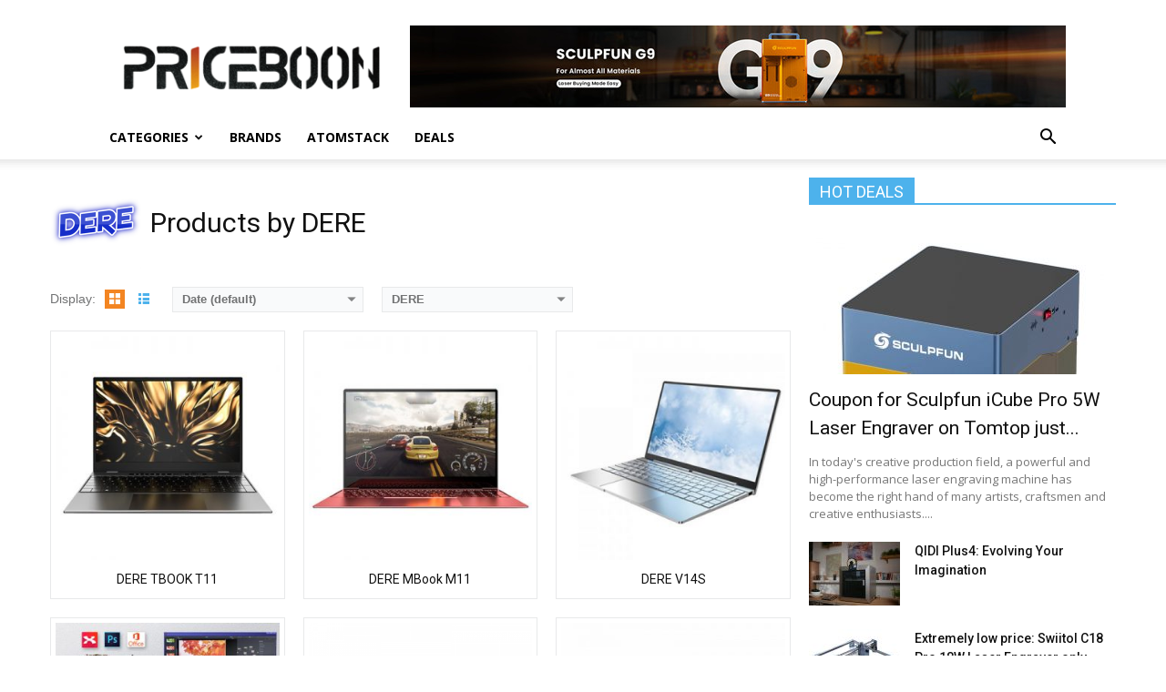

--- FILE ---
content_type: text/html; charset=UTF-8
request_url: https://www.priceboon.com/brand/dere/
body_size: 17580
content:
<!doctype html >
<!--[if IE 8]>    <html class="ie8" lang="en"> <![endif]-->
<!--[if IE 9]>    <html class="ie9" lang="en"> <![endif]-->
<!--[if gt IE 8]><!--> <html lang="en-US"> <!--<![endif]-->
<head>
    <title>All DERE Products - Priceboon.com</title>
    <meta charset="UTF-8" />
    <meta name="viewport" content="width=device-width, initial-scale=1.0">
    <link rel="pingback" href="https://www.priceboon.com/xmlrpc.php" />
    <meta name='robots' content='index, follow, max-image-preview:large, max-snippet:-1, max-video-preview:-1' />
<link rel="icon" type="image/png" href="https://www.priceboon.com/wp-content/uploads/2017/10/dollar.ico">
	<!-- This site is optimized with the Yoast SEO plugin v19.11 - https://yoast.com/wordpress/plugins/seo/ -->
	<link rel="canonical" href="https://www.priceboon.com/brand/dere/" />
	<meta property="og:locale" content="en_US" />
	<meta property="og:type" content="article" />
	<meta property="og:title" content="All DERE Products - Priceboon.com" />
	<meta property="og:url" content="https://www.priceboon.com/brand/dere/" />
	<meta property="og:site_name" content="Priceboon.com" />
	<meta name="twitter:card" content="summary_large_image" />
	<script type="application/ld+json" class="yoast-schema-graph">{"@context":"https://schema.org","@graph":[{"@type":"CollectionPage","@id":"https://www.priceboon.com/brand/dere/","url":"https://www.priceboon.com/brand/dere/","name":"All DERE Products - Priceboon.com","isPartOf":{"@id":"https://www.priceboon.com/#website"},"primaryImageOfPage":{"@id":"https://www.priceboon.com/brand/dere/#primaryimage"},"image":{"@id":"https://www.priceboon.com/brand/dere/#primaryimage"},"thumbnailUrl":"https://www.priceboon.com/wp-content/uploads/2021/11/DERE-TBOOK-T11.jpg","breadcrumb":{"@id":"https://www.priceboon.com/brand/dere/#breadcrumb"},"inLanguage":"en-US"},{"@type":"ImageObject","inLanguage":"en-US","@id":"https://www.priceboon.com/brand/dere/#primaryimage","url":"https://www.priceboon.com/wp-content/uploads/2021/11/DERE-TBOOK-T11.jpg","contentUrl":"https://www.priceboon.com/wp-content/uploads/2021/11/DERE-TBOOK-T11.jpg","width":400,"height":400},{"@type":"BreadcrumbList","@id":"https://www.priceboon.com/brand/dere/#breadcrumb","itemListElement":[{"@type":"ListItem","position":1,"name":"Home","item":"https://www.priceboon.com/"},{"@type":"ListItem","position":2,"name":"DERE"}]},{"@type":"WebSite","@id":"https://www.priceboon.com/#website","url":"https://www.priceboon.com/","name":"Priceboon.com","description":"Review: specifications, price, features, Buy China Gadgets online","potentialAction":[{"@type":"SearchAction","target":{"@type":"EntryPoint","urlTemplate":"https://www.priceboon.com/?s={search_term_string}"},"query-input":"required name=search_term_string"}],"inLanguage":"en-US"}]}</script>
	<!-- / Yoast SEO plugin. -->


<link rel='dns-prefetch' href='//www.priceboon.com' />
<link rel='dns-prefetch' href='//fonts.googleapis.com' />
<link rel="alternate" type="application/rss+xml" title="Priceboon.com &raquo; Feed" href="https://www.priceboon.com/feed/" />
<link rel="alternate" type="application/rss+xml" title="Priceboon.com &raquo; Comments Feed" href="https://www.priceboon.com/comments/feed/" />
<link rel="alternate" type="application/rss+xml" title="Priceboon.com &raquo; DERE Brand Feed" href="https://www.priceboon.com/brand/dere/feed/" />
<script type="text/javascript">
/* <![CDATA[ */
window._wpemojiSettings = {"baseUrl":"https:\/\/s.w.org\/images\/core\/emoji\/15.0.3\/72x72\/","ext":".png","svgUrl":"https:\/\/s.w.org\/images\/core\/emoji\/15.0.3\/svg\/","svgExt":".svg","source":{"concatemoji":"https:\/\/www.priceboon.com\/wp-includes\/js\/wp-emoji-release.min.js?ver=6.5.7"}};
/*! This file is auto-generated */
!function(i,n){var o,s,e;function c(e){try{var t={supportTests:e,timestamp:(new Date).valueOf()};sessionStorage.setItem(o,JSON.stringify(t))}catch(e){}}function p(e,t,n){e.clearRect(0,0,e.canvas.width,e.canvas.height),e.fillText(t,0,0);var t=new Uint32Array(e.getImageData(0,0,e.canvas.width,e.canvas.height).data),r=(e.clearRect(0,0,e.canvas.width,e.canvas.height),e.fillText(n,0,0),new Uint32Array(e.getImageData(0,0,e.canvas.width,e.canvas.height).data));return t.every(function(e,t){return e===r[t]})}function u(e,t,n){switch(t){case"flag":return n(e,"\ud83c\udff3\ufe0f\u200d\u26a7\ufe0f","\ud83c\udff3\ufe0f\u200b\u26a7\ufe0f")?!1:!n(e,"\ud83c\uddfa\ud83c\uddf3","\ud83c\uddfa\u200b\ud83c\uddf3")&&!n(e,"\ud83c\udff4\udb40\udc67\udb40\udc62\udb40\udc65\udb40\udc6e\udb40\udc67\udb40\udc7f","\ud83c\udff4\u200b\udb40\udc67\u200b\udb40\udc62\u200b\udb40\udc65\u200b\udb40\udc6e\u200b\udb40\udc67\u200b\udb40\udc7f");case"emoji":return!n(e,"\ud83d\udc26\u200d\u2b1b","\ud83d\udc26\u200b\u2b1b")}return!1}function f(e,t,n){var r="undefined"!=typeof WorkerGlobalScope&&self instanceof WorkerGlobalScope?new OffscreenCanvas(300,150):i.createElement("canvas"),a=r.getContext("2d",{willReadFrequently:!0}),o=(a.textBaseline="top",a.font="600 32px Arial",{});return e.forEach(function(e){o[e]=t(a,e,n)}),o}function t(e){var t=i.createElement("script");t.src=e,t.defer=!0,i.head.appendChild(t)}"undefined"!=typeof Promise&&(o="wpEmojiSettingsSupports",s=["flag","emoji"],n.supports={everything:!0,everythingExceptFlag:!0},e=new Promise(function(e){i.addEventListener("DOMContentLoaded",e,{once:!0})}),new Promise(function(t){var n=function(){try{var e=JSON.parse(sessionStorage.getItem(o));if("object"==typeof e&&"number"==typeof e.timestamp&&(new Date).valueOf()<e.timestamp+604800&&"object"==typeof e.supportTests)return e.supportTests}catch(e){}return null}();if(!n){if("undefined"!=typeof Worker&&"undefined"!=typeof OffscreenCanvas&&"undefined"!=typeof URL&&URL.createObjectURL&&"undefined"!=typeof Blob)try{var e="postMessage("+f.toString()+"("+[JSON.stringify(s),u.toString(),p.toString()].join(",")+"));",r=new Blob([e],{type:"text/javascript"}),a=new Worker(URL.createObjectURL(r),{name:"wpTestEmojiSupports"});return void(a.onmessage=function(e){c(n=e.data),a.terminate(),t(n)})}catch(e){}c(n=f(s,u,p))}t(n)}).then(function(e){for(var t in e)n.supports[t]=e[t],n.supports.everything=n.supports.everything&&n.supports[t],"flag"!==t&&(n.supports.everythingExceptFlag=n.supports.everythingExceptFlag&&n.supports[t]);n.supports.everythingExceptFlag=n.supports.everythingExceptFlag&&!n.supports.flag,n.DOMReady=!1,n.readyCallback=function(){n.DOMReady=!0}}).then(function(){return e}).then(function(){var e;n.supports.everything||(n.readyCallback(),(e=n.source||{}).concatemoji?t(e.concatemoji):e.wpemoji&&e.twemoji&&(t(e.twemoji),t(e.wpemoji)))}))}((window,document),window._wpemojiSettings);
/* ]]> */
</script>
<style id='wp-emoji-styles-inline-css' type='text/css'>

	img.wp-smiley, img.emoji {
		display: inline !important;
		border: none !important;
		box-shadow: none !important;
		height: 1em !important;
		width: 1em !important;
		margin: 0 0.07em !important;
		vertical-align: -0.1em !important;
		background: none !important;
		padding: 0 !important;
	}
</style>
<link rel='stylesheet' id='wp-block-library-css' href='https://www.priceboon.com/wp-includes/css/dist/block-library/style.min.css?ver=6.5.7' type='text/css' media='all' />
<style id='classic-theme-styles-inline-css' type='text/css'>
/*! This file is auto-generated */
.wp-block-button__link{color:#fff;background-color:#32373c;border-radius:9999px;box-shadow:none;text-decoration:none;padding:calc(.667em + 2px) calc(1.333em + 2px);font-size:1.125em}.wp-block-file__button{background:#32373c;color:#fff;text-decoration:none}
</style>
<style id='global-styles-inline-css' type='text/css'>
body{--wp--preset--color--black: #000000;--wp--preset--color--cyan-bluish-gray: #abb8c3;--wp--preset--color--white: #ffffff;--wp--preset--color--pale-pink: #f78da7;--wp--preset--color--vivid-red: #cf2e2e;--wp--preset--color--luminous-vivid-orange: #ff6900;--wp--preset--color--luminous-vivid-amber: #fcb900;--wp--preset--color--light-green-cyan: #7bdcb5;--wp--preset--color--vivid-green-cyan: #00d084;--wp--preset--color--pale-cyan-blue: #8ed1fc;--wp--preset--color--vivid-cyan-blue: #0693e3;--wp--preset--color--vivid-purple: #9b51e0;--wp--preset--gradient--vivid-cyan-blue-to-vivid-purple: linear-gradient(135deg,rgba(6,147,227,1) 0%,rgb(155,81,224) 100%);--wp--preset--gradient--light-green-cyan-to-vivid-green-cyan: linear-gradient(135deg,rgb(122,220,180) 0%,rgb(0,208,130) 100%);--wp--preset--gradient--luminous-vivid-amber-to-luminous-vivid-orange: linear-gradient(135deg,rgba(252,185,0,1) 0%,rgba(255,105,0,1) 100%);--wp--preset--gradient--luminous-vivid-orange-to-vivid-red: linear-gradient(135deg,rgba(255,105,0,1) 0%,rgb(207,46,46) 100%);--wp--preset--gradient--very-light-gray-to-cyan-bluish-gray: linear-gradient(135deg,rgb(238,238,238) 0%,rgb(169,184,195) 100%);--wp--preset--gradient--cool-to-warm-spectrum: linear-gradient(135deg,rgb(74,234,220) 0%,rgb(151,120,209) 20%,rgb(207,42,186) 40%,rgb(238,44,130) 60%,rgb(251,105,98) 80%,rgb(254,248,76) 100%);--wp--preset--gradient--blush-light-purple: linear-gradient(135deg,rgb(255,206,236) 0%,rgb(152,150,240) 100%);--wp--preset--gradient--blush-bordeaux: linear-gradient(135deg,rgb(254,205,165) 0%,rgb(254,45,45) 50%,rgb(107,0,62) 100%);--wp--preset--gradient--luminous-dusk: linear-gradient(135deg,rgb(255,203,112) 0%,rgb(199,81,192) 50%,rgb(65,88,208) 100%);--wp--preset--gradient--pale-ocean: linear-gradient(135deg,rgb(255,245,203) 0%,rgb(182,227,212) 50%,rgb(51,167,181) 100%);--wp--preset--gradient--electric-grass: linear-gradient(135deg,rgb(202,248,128) 0%,rgb(113,206,126) 100%);--wp--preset--gradient--midnight: linear-gradient(135deg,rgb(2,3,129) 0%,rgb(40,116,252) 100%);--wp--preset--font-size--small: 13px;--wp--preset--font-size--medium: 20px;--wp--preset--font-size--large: 36px;--wp--preset--font-size--x-large: 42px;--wp--preset--spacing--20: 0.44rem;--wp--preset--spacing--30: 0.67rem;--wp--preset--spacing--40: 1rem;--wp--preset--spacing--50: 1.5rem;--wp--preset--spacing--60: 2.25rem;--wp--preset--spacing--70: 3.38rem;--wp--preset--spacing--80: 5.06rem;--wp--preset--shadow--natural: 6px 6px 9px rgba(0, 0, 0, 0.2);--wp--preset--shadow--deep: 12px 12px 50px rgba(0, 0, 0, 0.4);--wp--preset--shadow--sharp: 6px 6px 0px rgba(0, 0, 0, 0.2);--wp--preset--shadow--outlined: 6px 6px 0px -3px rgba(255, 255, 255, 1), 6px 6px rgba(0, 0, 0, 1);--wp--preset--shadow--crisp: 6px 6px 0px rgba(0, 0, 0, 1);}:where(.is-layout-flex){gap: 0.5em;}:where(.is-layout-grid){gap: 0.5em;}body .is-layout-flex{display: flex;}body .is-layout-flex{flex-wrap: wrap;align-items: center;}body .is-layout-flex > *{margin: 0;}body .is-layout-grid{display: grid;}body .is-layout-grid > *{margin: 0;}:where(.wp-block-columns.is-layout-flex){gap: 2em;}:where(.wp-block-columns.is-layout-grid){gap: 2em;}:where(.wp-block-post-template.is-layout-flex){gap: 1.25em;}:where(.wp-block-post-template.is-layout-grid){gap: 1.25em;}.has-black-color{color: var(--wp--preset--color--black) !important;}.has-cyan-bluish-gray-color{color: var(--wp--preset--color--cyan-bluish-gray) !important;}.has-white-color{color: var(--wp--preset--color--white) !important;}.has-pale-pink-color{color: var(--wp--preset--color--pale-pink) !important;}.has-vivid-red-color{color: var(--wp--preset--color--vivid-red) !important;}.has-luminous-vivid-orange-color{color: var(--wp--preset--color--luminous-vivid-orange) !important;}.has-luminous-vivid-amber-color{color: var(--wp--preset--color--luminous-vivid-amber) !important;}.has-light-green-cyan-color{color: var(--wp--preset--color--light-green-cyan) !important;}.has-vivid-green-cyan-color{color: var(--wp--preset--color--vivid-green-cyan) !important;}.has-pale-cyan-blue-color{color: var(--wp--preset--color--pale-cyan-blue) !important;}.has-vivid-cyan-blue-color{color: var(--wp--preset--color--vivid-cyan-blue) !important;}.has-vivid-purple-color{color: var(--wp--preset--color--vivid-purple) !important;}.has-black-background-color{background-color: var(--wp--preset--color--black) !important;}.has-cyan-bluish-gray-background-color{background-color: var(--wp--preset--color--cyan-bluish-gray) !important;}.has-white-background-color{background-color: var(--wp--preset--color--white) !important;}.has-pale-pink-background-color{background-color: var(--wp--preset--color--pale-pink) !important;}.has-vivid-red-background-color{background-color: var(--wp--preset--color--vivid-red) !important;}.has-luminous-vivid-orange-background-color{background-color: var(--wp--preset--color--luminous-vivid-orange) !important;}.has-luminous-vivid-amber-background-color{background-color: var(--wp--preset--color--luminous-vivid-amber) !important;}.has-light-green-cyan-background-color{background-color: var(--wp--preset--color--light-green-cyan) !important;}.has-vivid-green-cyan-background-color{background-color: var(--wp--preset--color--vivid-green-cyan) !important;}.has-pale-cyan-blue-background-color{background-color: var(--wp--preset--color--pale-cyan-blue) !important;}.has-vivid-cyan-blue-background-color{background-color: var(--wp--preset--color--vivid-cyan-blue) !important;}.has-vivid-purple-background-color{background-color: var(--wp--preset--color--vivid-purple) !important;}.has-black-border-color{border-color: var(--wp--preset--color--black) !important;}.has-cyan-bluish-gray-border-color{border-color: var(--wp--preset--color--cyan-bluish-gray) !important;}.has-white-border-color{border-color: var(--wp--preset--color--white) !important;}.has-pale-pink-border-color{border-color: var(--wp--preset--color--pale-pink) !important;}.has-vivid-red-border-color{border-color: var(--wp--preset--color--vivid-red) !important;}.has-luminous-vivid-orange-border-color{border-color: var(--wp--preset--color--luminous-vivid-orange) !important;}.has-luminous-vivid-amber-border-color{border-color: var(--wp--preset--color--luminous-vivid-amber) !important;}.has-light-green-cyan-border-color{border-color: var(--wp--preset--color--light-green-cyan) !important;}.has-vivid-green-cyan-border-color{border-color: var(--wp--preset--color--vivid-green-cyan) !important;}.has-pale-cyan-blue-border-color{border-color: var(--wp--preset--color--pale-cyan-blue) !important;}.has-vivid-cyan-blue-border-color{border-color: var(--wp--preset--color--vivid-cyan-blue) !important;}.has-vivid-purple-border-color{border-color: var(--wp--preset--color--vivid-purple) !important;}.has-vivid-cyan-blue-to-vivid-purple-gradient-background{background: var(--wp--preset--gradient--vivid-cyan-blue-to-vivid-purple) !important;}.has-light-green-cyan-to-vivid-green-cyan-gradient-background{background: var(--wp--preset--gradient--light-green-cyan-to-vivid-green-cyan) !important;}.has-luminous-vivid-amber-to-luminous-vivid-orange-gradient-background{background: var(--wp--preset--gradient--luminous-vivid-amber-to-luminous-vivid-orange) !important;}.has-luminous-vivid-orange-to-vivid-red-gradient-background{background: var(--wp--preset--gradient--luminous-vivid-orange-to-vivid-red) !important;}.has-very-light-gray-to-cyan-bluish-gray-gradient-background{background: var(--wp--preset--gradient--very-light-gray-to-cyan-bluish-gray) !important;}.has-cool-to-warm-spectrum-gradient-background{background: var(--wp--preset--gradient--cool-to-warm-spectrum) !important;}.has-blush-light-purple-gradient-background{background: var(--wp--preset--gradient--blush-light-purple) !important;}.has-blush-bordeaux-gradient-background{background: var(--wp--preset--gradient--blush-bordeaux) !important;}.has-luminous-dusk-gradient-background{background: var(--wp--preset--gradient--luminous-dusk) !important;}.has-pale-ocean-gradient-background{background: var(--wp--preset--gradient--pale-ocean) !important;}.has-electric-grass-gradient-background{background: var(--wp--preset--gradient--electric-grass) !important;}.has-midnight-gradient-background{background: var(--wp--preset--gradient--midnight) !important;}.has-small-font-size{font-size: var(--wp--preset--font-size--small) !important;}.has-medium-font-size{font-size: var(--wp--preset--font-size--medium) !important;}.has-large-font-size{font-size: var(--wp--preset--font-size--large) !important;}.has-x-large-font-size{font-size: var(--wp--preset--font-size--x-large) !important;}
.wp-block-navigation a:where(:not(.wp-element-button)){color: inherit;}
:where(.wp-block-post-template.is-layout-flex){gap: 1.25em;}:where(.wp-block-post-template.is-layout-grid){gap: 1.25em;}
:where(.wp-block-columns.is-layout-flex){gap: 2em;}:where(.wp-block-columns.is-layout-grid){gap: 2em;}
.wp-block-pullquote{font-size: 1.5em;line-height: 1.6;}
</style>
<link rel='stylesheet' id='google-fonts-style-css' href='https://fonts.googleapis.com/css?family=Open+Sans%3A300italic%2C400%2C400italic%2C600%2C600italic%2C700%7CRoboto%3A300%2C400%2C400italic%2C500%2C500italic%2C700%2C900&#038;ver=8.0' type='text/css' media='all' />
<link rel='stylesheet' id='aps-styles-css' href='https://www.priceboon.com/wp-content/plugins/aps-products/css/aps-styles.css?ver=3.0' type='text/css' media='all' />
<style id='aps-styles-inline-css' type='text/css'>
/* Define the CSS variables */ 
:root { 
--aps-skin-color-1:#ec7306;
--aps-skin-color-2:#f38522;
--aps-skin-color-3:#fec490;
--aps-headings-color:#545556;
--aps-text-color:#727374;
--aps-border-color:#e8e9ea;
--aps-h1-font:30px; --aps-h2-font:24px; --aps-h3-font:20px; --aps-h4-font:18px; --aps-big-text:16px; --aps-med-text:14px; --aps-small-text:12px;
--aps-skin-border:1px solid #e8e9ea; --aps-skin-box-shadow:none;
} 

</style>
<link rel='stylesheet' id='nivo-lightbox-css' href='https://www.priceboon.com/wp-content/plugins/aps-products/css/nivo-lightbox.css?ver=3.0' type='text/css' media='all' />
<link rel='stylesheet' id='owl-carousel-css' href='https://www.priceboon.com/wp-content/plugins/aps-products/css/owl-carousel.css?ver=3.0' type='text/css' media='all' />
<link rel='stylesheet' id='td-theme-css' href='https://www.priceboon.com/wp-content/themes/Newspaper/style.css?ver=8.0' type='text/css' media='all' />
<script type="text/javascript" src="https://www.priceboon.com/?2be36166bfb3b0a5428e1f0c85b8f471&amp;ver=6.5.7" id="2be36166bfb3b0a5428e1f0c85b8f471-js"></script>
<script type="text/javascript" src="https://www.priceboon.com/wp-includes/js/jquery/jquery.min.js?ver=3.7.1" id="jquery-core-js"></script>
<script type="text/javascript" src="https://www.priceboon.com/wp-includes/js/jquery/jquery-migrate.min.js?ver=3.4.1" id="jquery-migrate-js"></script>
<script type="text/javascript" src="https://www.priceboon.com/wp-content/plugins/aps-products/js/nivo-lightbox.min.js?ver=3.0" id="nivo-lightbox-js"></script>
<script type="text/javascript" src="https://www.priceboon.com/wp-content/plugins/aps-products/js/owl.carousel.min.js?ver=3.0" id="owl-carousel-js"></script>
<script type="text/javascript" id="aps-main-script-js-extra">
/* <![CDATA[ */
var aps_vars = {"ajaxurl":"https:\/\/www.priceboon.com\/wp-admin\/admin-ajax.php","comp_link":"https:\/\/www.priceboon.com\/compare\/","comp_max":"3","comp_cn":"aps_comp_94183650","show_panel":"1","comp_add":"Add to Compare","comp_rem":"Remove from Compare"};
/* ]]> */
</script>
<script type="text/javascript" src="https://www.priceboon.com/wp-content/plugins/aps-products/js/aps-main-script-min.js?ver=3.0" id="aps-main-script-js"></script>
<link rel="https://api.w.org/" href="https://www.priceboon.com/wp-json/" /><link rel="alternate" type="application/json" href="https://www.priceboon.com/wp-json/wp/v2/aps-brands/312" /><link rel="EditURI" type="application/rsd+xml" title="RSD" href="https://www.priceboon.com/xmlrpc.php?rsd" />
<meta name="generator" content="WordPress 6.5.7" />
<!--[if lt IE 9]><script src="https://html5shim.googlecode.com/svn/trunk/html5.js"></script><![endif]-->
    
<!-- JS generated by theme -->

<script>
    
    

	    var tdBlocksArray = []; //here we store all the items for the current page

	    //td_block class - each ajax block uses a object of this class for requests
	    function tdBlock() {
		    this.id = '';
		    this.block_type = 1; //block type id (1-234 etc)
		    this.atts = '';
		    this.td_column_number = '';
		    this.td_current_page = 1; //
		    this.post_count = 0; //from wp
		    this.found_posts = 0; //from wp
		    this.max_num_pages = 0; //from wp
		    this.td_filter_value = ''; //current live filter value
		    this.is_ajax_running = false;
		    this.td_user_action = ''; // load more or infinite loader (used by the animation)
		    this.header_color = '';
		    this.ajax_pagination_infinite_stop = ''; //show load more at page x
	    }


        // td_js_generator - mini detector
        (function(){
            var htmlTag = document.getElementsByTagName("html")[0];

            if ( navigator.userAgent.indexOf("MSIE 10.0") > -1 ) {
                htmlTag.className += ' ie10';
            }

            if ( !!navigator.userAgent.match(/Trident.*rv\:11\./) ) {
                htmlTag.className += ' ie11';
            }

            if ( /(iPad|iPhone|iPod)/g.test(navigator.userAgent) ) {
                htmlTag.className += ' td-md-is-ios';
            }

            var user_agent = navigator.userAgent.toLowerCase();
            if ( user_agent.indexOf("android") > -1 ) {
                htmlTag.className += ' td-md-is-android';
            }

            if ( -1 !== navigator.userAgent.indexOf('Mac OS X')  ) {
                htmlTag.className += ' td-md-is-os-x';
            }

            if ( /chrom(e|ium)/.test(navigator.userAgent.toLowerCase()) ) {
               htmlTag.className += ' td-md-is-chrome';
            }

            if ( -1 !== navigator.userAgent.indexOf('Firefox') ) {
                htmlTag.className += ' td-md-is-firefox';
            }

            if ( -1 !== navigator.userAgent.indexOf('Safari') && -1 === navigator.userAgent.indexOf('Chrome') ) {
                htmlTag.className += ' td-md-is-safari';
            }

            if( -1 !== navigator.userAgent.indexOf('IEMobile') ){
                htmlTag.className += ' td-md-is-iemobile';
            }

        })();




        var tdLocalCache = {};

        ( function () {
            "use strict";

            tdLocalCache = {
                data: {},
                remove: function (resource_id) {
                    delete tdLocalCache.data[resource_id];
                },
                exist: function (resource_id) {
                    return tdLocalCache.data.hasOwnProperty(resource_id) && tdLocalCache.data[resource_id] !== null;
                },
                get: function (resource_id) {
                    return tdLocalCache.data[resource_id];
                },
                set: function (resource_id, cachedData) {
                    tdLocalCache.remove(resource_id);
                    tdLocalCache.data[resource_id] = cachedData;
                }
            };
        })();

    
    
var td_viewport_interval_list=[{"limitBottom":767,"sidebarWidth":228},{"limitBottom":1018,"sidebarWidth":300},{"limitBottom":1140,"sidebarWidth":324}];
var td_ajax_url="https:\/\/www.priceboon.com\/wp-admin\/admin-ajax.php?td_theme_name=Newspaper&v=8.0";
var td_get_template_directory_uri="https:\/\/www.priceboon.com\/wp-content\/themes\/Newspaper";
var tds_snap_menu="";
var tds_logo_on_sticky="";
var tds_header_style="";
var td_please_wait="Please wait...";
var td_email_user_pass_incorrect="User or password incorrect!";
var td_email_user_incorrect="Email or username incorrect!";
var td_email_incorrect="Email incorrect!";
var tds_more_articles_on_post_enable="";
var tds_more_articles_on_post_time_to_wait="";
var tds_more_articles_on_post_pages_distance_from_top=0;
var tds_theme_color_site_wide="#4db2ec";
var tds_smart_sidebar="";
var tdThemeName="Newspaper";
var td_magnific_popup_translation_tPrev="Previous (Left arrow key)";
var td_magnific_popup_translation_tNext="Next (Right arrow key)";
var td_magnific_popup_translation_tCounter="%curr% of %total%";
var td_magnific_popup_translation_ajax_tError="The content from %url% could not be loaded.";
var td_magnific_popup_translation_image_tError="The image #%curr% could not be loaded.";
var td_ad_background_click_link="";
var td_ad_background_click_target="";
</script>

<script type="application/ld+json">
                        {
                            "@context": "http://schema.org",
                            "@type": "BreadcrumbList",
                            "itemListElement": [{
                            "@type": "ListItem",
                            "position": 1,
                                "item": {
                                "@type": "WebSite",
                                "@id": "https://www.priceboon.com/",
                                "name": "Home"                                               
                            }
                        },{
                            "@type": "ListItem",
                            "position": 2,
                                "item": {
                                "@type": "WebPage",
                                "@id": "https://www.priceboon.com/brand/dere/",
                                "name": "DERE"
                            }
                        }    ]
                        }
                       </script>
<!-- Global site tag (gtag.js) - Google Analytics -->
<script async src="https://www.googletagmanager.com/gtag/js?id=UA-108347494-1"></script>
<script>
  window.dataLayer = window.dataLayer || [];
  function gtag(){dataLayer.push(arguments);}
  gtag('js', new Date());

  gtag('config', 'UA-108347494-1');
</script>

</head>

<body class="archive tax-aps-brands term-dere term-312 global-block-template-1 td-full-layout" itemscope="itemscope" itemtype="https://schema.org/WebPage">

        <div class="td-scroll-up"><i class="td-icon-menu-up"></i></div>
    
    <div class="td-menu-background"></div>
<div id="td-mobile-nav">
    <div class="td-mobile-container">
        <!-- mobile menu top section -->
        <div class="td-menu-socials-wrap">
            <!-- socials -->
            <div class="td-menu-socials">
                            </div>
            <!-- close button -->
            <div class="td-mobile-close">
                <a href="#"><i class="td-icon-close-mobile"></i></a>
            </div>
        </div>

        <!-- login section -->
        
        <!-- menu section -->
        <div class="td-mobile-content">
            <div class="menu-main-menu-container"><ul id="menu-main-menu" class="td-mobile-main-menu"><li id="menu-item-378" class="menu-item menu-item-type-custom menu-item-object-custom menu-item-home menu-item-has-children menu-item-first menu-item-378"><a href="https://www.priceboon.com/">Categories<i class="td-icon-menu-right td-element-after"></i></a>
<ul class="sub-menu">
	<li id="menu-item-196" class="menu-item menu-item-type-custom menu-item-object-custom menu-item-196"><a href="https://www.priceboon.com/product-cat/smartphones/">Phones</a></li>
	<li id="menu-item-231" class="menu-item menu-item-type-custom menu-item-object-custom menu-item-231"><a href="https://www.priceboon.com/product-cat/tablet-pc/">Tablet PC</a></li>
	<li id="menu-item-379" class="menu-item menu-item-type-custom menu-item-object-custom menu-item-379"><a href="https://www.priceboon.com/product-cat/tv-box/">TV Box</a></li>
	<li id="menu-item-380" class="menu-item menu-item-type-custom menu-item-object-custom menu-item-380"><a href="https://www.priceboon.com/product-cat/mini-pc/">Mini PC</a></li>
	<li id="menu-item-381" class="menu-item menu-item-type-custom menu-item-object-custom menu-item-381"><a href="https://www.priceboon.com/product-cat/drones/">Drones</a></li>
	<li id="menu-item-382" class="menu-item menu-item-type-custom menu-item-object-custom menu-item-382"><a href="https://www.priceboon.com/product-cat/projector/">Projector</a></li>
	<li id="menu-item-383" class="menu-item menu-item-type-custom menu-item-object-custom menu-item-383"><a href="https://www.priceboon.com/product-cat/smart-home/">Smart Home</a></li>
	<li id="menu-item-384" class="menu-item menu-item-type-custom menu-item-object-custom menu-item-384"><a href="https://www.priceboon.com/product-cat/cameras/">Cameras</a></li>
	<li id="menu-item-385" class="menu-item menu-item-type-custom menu-item-object-custom menu-item-385"><a href="https://www.priceboon.com/product-cat/wearables/">Wearables</a></li>
	<li id="menu-item-971" class="menu-item menu-item-type-custom menu-item-object-custom menu-item-971"><a href="https://www.priceboon.com/product-cat/3d-printer/">3D Printer</a></li>
	<li id="menu-item-1348" class="menu-item menu-item-type-custom menu-item-object-custom menu-item-1348"><a href="https://www.priceboon.com/product-cat/audio/">Audio</a></li>
	<li id="menu-item-1349" class="menu-item menu-item-type-custom menu-item-object-custom menu-item-1349"><a href="https://www.priceboon.com/product-cat/outdoors/">Outdoors</a></li>
	<li id="menu-item-2299" class="menu-item menu-item-type-custom menu-item-object-custom menu-item-2299"><a href="https://www.priceboon.com/product-cat/gadget/">Gadget</a></li>
</ul>
</li>
<li id="menu-item-92" class="menu-item menu-item-type-post_type menu-item-object-page menu-item-92"><a href="https://www.priceboon.com/brands/">Brands</a></li>
<li id="menu-item-1344" class="menu-item menu-item-type-custom menu-item-object-custom menu-item-1344"><a href="https://www.priceboon.com/brand/atomstack/">Atomstack</a></li>
<li id="menu-item-9302" class="menu-item menu-item-type-custom menu-item-object-custom menu-item-9302"><a href="https://www.priceboon.com/category/deals/">DEALS</a></li>
</ul></div>        </div>
    </div>

    <!-- register/login section -->
    </div>    <div class="td-search-background"></div>
<div class="td-search-wrap-mob">
	<div class="td-drop-down-search" aria-labelledby="td-header-search-button">
		<form method="get" class="td-search-form" action="https://www.priceboon.com/">
			<!-- close button -->
			<div class="td-search-close">
				<a href="#"><i class="td-icon-close-mobile"></i></a>
			</div>
			<div role="search" class="td-search-input">
				<span>Search</span>
				<input id="td-header-search-mob" type="text" value="" name="s" autocomplete="off" />
			</div>
		</form>
		<div id="td-aj-search-mob"></div>
	</div>
</div>    
    
    <div id="td-outer-wrap" class="td-theme-wrap">
    
        <!--
Header style 1
-->
<div class="td-header-wrap td-header-style-1">

    <div class="td-header-top-menu-full td-container-wrap ">
        <div class="td-container td-header-row td-header-top-menu">
            <!-- LOGIN MODAL -->
        </div>
    </div>

    <div class="td-banner-wrap-full td-logo-wrap-full td-container-wrap ">
        <div class="td-container td-header-row td-header-header">
            <div class="td-header-sp-logo">
                            <a class="td-main-logo" href="https://www.priceboon.com/">
                <img src="https://www.priceboon.com/wp-content/uploads/2017/10/logo-hei-300x54.png" alt=""/>
                <span class="td-visual-hidden">Priceboon.com</span>
            </a>
                    </div>
            <div class="td-header-sp-recs">
                <div class="td-header-rec-wrap">
    <div class="td-a-rec td-a-rec-id-header  "><a href="https://www.laserbuying.com/products/sculpfun-g9-2w-ir-10w-diode-laser?variant=44680191574166" target="_blank" rel="nofollow"><img src="https://www.priceboon.com/wp-content/uploads/2025/06/sfb.jpg"></a></div>
</div>            </div>
        </div>
    </div>

    <div class="td-header-menu-wrap-full td-container-wrap ">
        <div class="td-header-menu-wrap td-header-gradient">
            <div class="td-container td-header-row td-header-main-menu">
                <div id="td-header-menu" role="navigation">
    <div id="td-top-mobile-toggle"><a href="#"><i class="td-icon-font td-icon-mobile"></i></a></div>
    <div class="td-main-menu-logo td-logo-in-header">
        		<a class="td-mobile-logo td-sticky-disable" href="https://www.priceboon.com/">
			<img src="https://www.priceboon.com/wp-content/uploads/2017/10/logo-bai_mobi.png" alt=""/>
		</a>
			<a class="td-header-logo td-sticky-disable" href="https://www.priceboon.com/">
			<img src="https://www.priceboon.com/wp-content/uploads/2017/10/logo-hei-300x54.png" alt=""/>
		</a>
	    </div>
    <div class="menu-main-menu-container"><ul id="menu-main-menu-1" class="sf-menu"><li class="menu-item menu-item-type-custom menu-item-object-custom menu-item-home menu-item-has-children menu-item-first td-menu-item td-normal-menu menu-item-378"><a href="https://www.priceboon.com/">Categories</a>
<ul class="sub-menu">
	<li class="menu-item menu-item-type-custom menu-item-object-custom td-menu-item td-normal-menu menu-item-196"><a href="https://www.priceboon.com/product-cat/smartphones/">Phones</a></li>
	<li class="menu-item menu-item-type-custom menu-item-object-custom td-menu-item td-normal-menu menu-item-231"><a href="https://www.priceboon.com/product-cat/tablet-pc/">Tablet PC</a></li>
	<li class="menu-item menu-item-type-custom menu-item-object-custom td-menu-item td-normal-menu menu-item-379"><a href="https://www.priceboon.com/product-cat/tv-box/">TV Box</a></li>
	<li class="menu-item menu-item-type-custom menu-item-object-custom td-menu-item td-normal-menu menu-item-380"><a href="https://www.priceboon.com/product-cat/mini-pc/">Mini PC</a></li>
	<li class="menu-item menu-item-type-custom menu-item-object-custom td-menu-item td-normal-menu menu-item-381"><a href="https://www.priceboon.com/product-cat/drones/">Drones</a></li>
	<li class="menu-item menu-item-type-custom menu-item-object-custom td-menu-item td-normal-menu menu-item-382"><a href="https://www.priceboon.com/product-cat/projector/">Projector</a></li>
	<li class="menu-item menu-item-type-custom menu-item-object-custom td-menu-item td-normal-menu menu-item-383"><a href="https://www.priceboon.com/product-cat/smart-home/">Smart Home</a></li>
	<li class="menu-item menu-item-type-custom menu-item-object-custom td-menu-item td-normal-menu menu-item-384"><a href="https://www.priceboon.com/product-cat/cameras/">Cameras</a></li>
	<li class="menu-item menu-item-type-custom menu-item-object-custom td-menu-item td-normal-menu menu-item-385"><a href="https://www.priceboon.com/product-cat/wearables/">Wearables</a></li>
	<li class="menu-item menu-item-type-custom menu-item-object-custom td-menu-item td-normal-menu menu-item-971"><a href="https://www.priceboon.com/product-cat/3d-printer/">3D Printer</a></li>
	<li class="menu-item menu-item-type-custom menu-item-object-custom td-menu-item td-normal-menu menu-item-1348"><a href="https://www.priceboon.com/product-cat/audio/">Audio</a></li>
	<li class="menu-item menu-item-type-custom menu-item-object-custom td-menu-item td-normal-menu menu-item-1349"><a href="https://www.priceboon.com/product-cat/outdoors/">Outdoors</a></li>
	<li class="menu-item menu-item-type-custom menu-item-object-custom td-menu-item td-normal-menu menu-item-2299"><a href="https://www.priceboon.com/product-cat/gadget/">Gadget</a></li>
</ul>
</li>
<li class="menu-item menu-item-type-post_type menu-item-object-page td-menu-item td-normal-menu menu-item-92"><a href="https://www.priceboon.com/brands/">Brands</a></li>
<li class="menu-item menu-item-type-custom menu-item-object-custom td-menu-item td-normal-menu menu-item-1344"><a href="https://www.priceboon.com/brand/atomstack/">Atomstack</a></li>
<li class="menu-item menu-item-type-custom menu-item-object-custom td-menu-item td-normal-menu menu-item-9302"><a href="https://www.priceboon.com/category/deals/">DEALS</a></li>
</ul></div></div>


<div class="td-search-wrapper">
    <div id="td-top-search">
        <!-- Search -->
        <div class="header-search-wrap">
            <div class="dropdown header-search">
                <a id="td-header-search-button" href="#" role="button" class="dropdown-toggle " data-toggle="dropdown"><i class="td-icon-search"></i></a>
                <a id="td-header-search-button-mob" href="#" role="button" class="dropdown-toggle " data-toggle="dropdown"><i class="td-icon-search"></i></a>
            </div>
        </div>
    </div>
</div>

<div class="header-search-wrap">
	<div class="dropdown header-search">
		<div class="td-drop-down-search" aria-labelledby="td-header-search-button">
			<form method="get" class="td-search-form" action="https://www.priceboon.com/">
				<div role="search" class="td-head-form-search-wrap">
					<input id="td-header-search" type="text" value="" name="s" autocomplete="off" /><input class="wpb_button wpb_btn-inverse btn" type="submit" id="td-header-search-top" value="Search" />
				</div>
			</form>
			<div id="td-aj-search"></div>
		</div>
	</div>
</div>            </div>
        </div>
    </div>

</div>	
	<div class="aps-container">
		<div class="aps-row clearfix">
			<div class="aps-content aps-content-left">
								
				<h1 class="aps-main-title">
					<img src="https://www.priceboon.com/wp-content/uploads/2018/12/Dere-Logo-100x100.png" alt="DERE" /><span>Products by DERE</span>				</h1>
				
								
				<div class="aps-column">
					<div class="aps-display-controls">
						<span>Display:</span>
						<ul>
							<li><a class="aps-display-grid aps-icon-grid selected" title="Grid View"></a></li>
							<li><a class="aps-display-list aps-icon-list" title="List View"></a></li>
						</ul>
					</div>
					
					<div class="aps-sort-controls aps-dropdown">
						<span class="aps-current-dp">Date (default)</span>
						<ul>
																<li><a href="https://www.priceboon.com/brand/dere/?sort=name-az">Name (A-Z)</a></li>
																	<li><a href="https://www.priceboon.com/brand/dere/?sort=name-za">Name (Z-A)</a></li>
																	<li><a href="https://www.priceboon.com/brand/dere/?sort=price-lh">Price (low &gt; high)</a></li>
																	<li><a href="https://www.priceboon.com/brand/dere/?sort=price-hl">Price (high &gt; low)</a></li>
																	<li><a href="https://www.priceboon.com/brand/dere/?sort=rating-hl">Rating (high &gt; low)</a></li>
																	<li><a href="https://www.priceboon.com/brand/dere/?sort=rating-lh">Rating (low &gt; high)</a></li>
																	<li><a href="https://www.priceboon.com/brand/dere/?sort=reviews-hl">Reviews (high &gt; low)</a></li>
																	<li><a href="https://www.priceboon.com/brand/dere/?sort=reviews-lh">Reviews (low &gt; high)</a></li>
														</ul>
						<span class="aps-select-icon aps-icon-down"></span>
					</div>
					
					<div class="aps-brands-controls aps-dropdown">
													<span class="aps-current-dp">DERE</span>
							<ul>
																		<li><a href="https://www.priceboon.com/brand/1more/">1MORE</a></li>
																			<li><a href="https://www.priceboon.com/brand/360/">360</a></li>
																			<li><a href="https://www.priceboon.com/brand/70mai/">70mai</a></li>
																			<li><a href="https://www.priceboon.com/brand/a95x/">A95X</a></li>
																			<li><a href="https://www.priceboon.com/brand/aao/">AAO</a></li>
																			<li><a href="https://www.priceboon.com/brand/acepc/">ACEPC</a></li>
																			<li><a href="https://www.priceboon.com/brand/acer/">Acer</a></li>
																			<li><a href="https://www.priceboon.com/brand/acute/">Acute</a></li>
																			<li><a href="https://www.priceboon.com/brand/afresh/">Afresh</a></li>
																			<li><a href="https://www.priceboon.com/brand/agm/">AGM</a></li>
																			<li><a href="https://www.priceboon.com/brand/airbook/">AirBook</a></li>
																			<li><a href="https://www.priceboon.com/brand/aiwo/">AIWO</a></li>
																			<li><a href="https://www.priceboon.com/brand/albohes/">ALBOHES</a></li>
																			<li><a href="https://www.priceboon.com/brand/alfas/">ALFAS</a></li>
																			<li><a href="https://www.priceboon.com/brand/alfawise/">Alfawise</a></li>
																			<li><a href="https://www.priceboon.com/brand/allcall/">AllCall</a></li>
																			<li><a href="https://www.priceboon.com/brand/alldocube/">ALLDOCUBE</a></li>
																			<li><a href="https://www.priceboon.com/brand/anet/">Anet</a></li>
																			<li><a href="https://www.priceboon.com/brand/aodin/">AODIN</a></li>
																			<li><a href="https://www.priceboon.com/brand/aosenma/">AOSENMA</a></li>
																			<li><a href="https://www.priceboon.com/brand/appotronics/">APPotronics</a></li>
																			<li><a href="https://www.priceboon.com/brand/aqara/">Aqara</a></li>
																			<li><a href="https://www.priceboon.com/brand/aspire/">Aspire</a></li>
																			<li><a href="https://www.priceboon.com/brand/asus/">Asus</a></li>
																			<li><a href="https://www.priceboon.com/brand/atezr/">Atezr</a></li>
																			<li><a href="https://www.priceboon.com/brand/atomstack/">ATOMSTACK</a></li>
																			<li><a href="https://www.priceboon.com/brand/awei/">Awei</a></li>
																			<li><a href="https://www.priceboon.com/brand/bakeey/">Bakeey</a></li>
																			<li><a href="https://www.priceboon.com/brand/bdf/">BDF</a></li>
																			<li><a href="https://www.priceboon.com/brand/beelink/">Beelink</a></li>
																			<li><a href="https://www.priceboon.com/brand/behotfit/">Behotfit</a></li>
																			<li><a href="https://www.priceboon.com/brand/bezior/">BEZIOR</a></li>
																			<li><a href="https://www.priceboon.com/brand/bilikay/">Bilikay</a></li>
																			<li><a href="https://www.priceboon.com/brand/binai/">Binai</a></li>
																			<li><a href="https://www.priceboon.com/brand/blackview/">Blackview</a></li>
																			<li><a href="https://www.priceboon.com/brand/blitzwolf/">Blitzwolf</a></li>
																			<li><a href="https://www.priceboon.com/brand/bluboo/">Bluboo</a></li>
																			<li><a href="https://www.priceboon.com/brand/bluedio/">Bluedio</a></li>
																			<li><a href="https://www.priceboon.com/brand/bmax/">BMAX</a></li>
																			<li><a href="https://www.priceboon.com/brand/boeleo/">Boeleo</a></li>
																			<li><a href="https://www.priceboon.com/brand/broadlink/">Broadlink</a></li>
																			<li><a href="https://www.priceboon.com/brand/cacgo/">CACGO</a></li>
																			<li><a href="https://www.priceboon.com/brand/cenava/">Cenava</a></li>
																			<li><a href="https://www.priceboon.com/brand/chuwi/">Chuwi</a></li>
																			<li><a href="https://www.priceboon.com/brand/citymantis/">CityMantiS</a></li>
																			<li><a href="https://www.priceboon.com/brand/ckyrin/">Ckyrin</a></li>
																			<li><a href="https://www.priceboon.com/brand/cmacewheel/">CMACEWHEEL</a></li>
																			<li><a href="https://www.priceboon.com/brand/cmcc/">CMCC</a></li>
																			<li><a href="https://www.priceboon.com/brand/cmsbike/">CMSBIKE</a></li>
																			<li><a href="https://www.priceboon.com/brand/coolux/">Coolux</a></li>
																			<li><a href="https://www.priceboon.com/brand/creality3d/">Creality3D</a></li>
																			<li><a href="https://www.priceboon.com/brand/csq/">CSQ</a></li>
																			<li><a href="https://www.priceboon.com/brand/cubot/">Cubot</a></li>
																			<li><a href="https://www.priceboon.com/brand/dacom/">DACOM</a></li>
																			<li><a href="https://www.priceboon.com/brand/daysky/">Daysky</a></li>
																			<li><a href="https://www.priceboon.com/brand/dealdig/">DEALDIG</a></li>
																			<li><a href="https://www.priceboon.com/brand/deerma/">Deerma</a></li>
																			<li><a href="https://www.priceboon.com/brand/deffpad/">Deffpad</a></li>
																			<li><a href="https://www.priceboon.com/brand/diatone/">Diatone</a></li>
																			<li><a href="https://www.priceboon.com/brand/dibea/">Dibea</a></li>
																			<li><a href="https://www.priceboon.com/brand/diggro/">DIGGRO</a></li>
																			<li><a href="https://www.priceboon.com/brand/divoom/">Divoom</a></li>
																			<li><a href="https://www.priceboon.com/brand/dji/">DJI</a></li>
																			<li><a href="https://www.priceboon.com/brand/dobot/">DOBOT</a></li>
																			<li><a href="https://www.priceboon.com/brand/dolamee/">DoLaMee</a></li>
																			<li><a href="https://www.priceboon.com/brand/doni/">DONI</a></li>
																			<li><a href="https://www.priceboon.com/brand/doogee/">DOOGEE</a></li>
																			<li><a href="https://www.priceboon.com/brand/doublehunter/">DoubleHunter</a></li>
																			<li><a href="https://www.priceboon.com/brand/dreame/">Dreame</a></li>
																			<li><a href="https://www.priceboon.com/brand/eachine/">Eachine</a></li>
																			<li><a href="https://www.priceboon.com/brand/eachlink/">EACHLINK</a></li>
																			<li><a href="https://www.priceboon.com/brand/easythreed/">EasyThreed</a></li>
																			<li><a href="https://www.priceboon.com/brand/eken/">EKEN</a></li>
																			<li><a href="https://www.priceboon.com/brand/elephone/">Elephone</a></li>
																			<li><a href="https://www.priceboon.com/brand/emax/">EMAX</a></li>
																			<li><a href="https://www.priceboon.com/brand/enskate/">EnSkate</a></li>
																			<li><a href="https://www.priceboon.com/brand/enz/">ENZ</a></li>
																			<li><a href="https://www.priceboon.com/brand/evertop/">EVERTOP</a></li>
																			<li><a href="https://www.priceboon.com/brand/excelvan/">Excelvan</a></li>
																			<li><a href="https://www.priceboon.com/brand/exquizon/">Exquizon</a></li>
																			<li><a href="https://www.priceboon.com/brand/eyugle/">Eyugle</a></li>
																			<li><a href="https://www.priceboon.com/brand/ezcast/">EZCast</a></li>
																			<li><a href="https://www.priceboon.com/brand/f-wheel/">F-wheel</a></li>
																			<li><a href="https://www.priceboon.com/brand/fanju/">FanJu</a></li>
																			<li><a href="https://www.priceboon.com/brand/fengmi/">Fengmi</a></li>
																			<li><a href="https://www.priceboon.com/brand/fiido/">Fiido</a></li>
																			<li><a href="https://www.priceboon.com/brand/finow/">FINOW</a></li>
																			<li><a href="https://www.priceboon.com/brand/fitorch/">FiTorch</a></li>
																			<li><a href="https://www.priceboon.com/brand/flowfon/">Flowfon</a></li>
																			<li><a href="https://www.priceboon.com/brand/flyingbear/">Flyingbear</a></li>
																			<li><a href="https://www.priceboon.com/brand/fnf/">FNF</a></li>
																			<li><a href="https://www.priceboon.com/brand/forever/">FOREVER</a></li>
																			<li><a href="https://www.priceboon.com/brand/freedom/">Freedom</a></li>
																			<li><a href="https://www.priceboon.com/brand/freego/">Freego</a></li>
																			<li><a href="https://www.priceboon.com/brand/ftn/">FTN</a></li>
																			<li><a href="https://www.priceboon.com/brand/furibee/">FuriBee</a></li>
																			<li><a href="https://www.priceboon.com/brand/geecoo/">Geecoo</a></li>
																			<li><a href="https://www.priceboon.com/brand/geeetech/">Geeetech</a></li>
																			<li><a href="https://www.priceboon.com/brand/gionee/">Gionee</a></li>
																			<li><a href="https://www.priceboon.com/brand/gmove/">GMOVE</a></li>
																			<li><a href="https://www.priceboon.com/brand/gocomma/">Gocomma</a></li>
																			<li><a href="https://www.priceboon.com/brand/gome/">GOME</a></li>
																			<li><a href="https://www.priceboon.com/brand/gpd/">GPD</a></li>
																			<li><a href="https://www.priceboon.com/brand/gtmedia/">GTMEDIA</a></li>
																			<li><a href="https://www.priceboon.com/brand/guangya/">GUANGYA</a></li>
																			<li><a href="https://www.priceboon.com/brand/hasee/">Hasee</a></li>
																			<li><a href="https://www.priceboon.com/brand/hawkeye/">Hawkeye</a></li>
																			<li><a href="https://www.priceboon.com/brand/hbq/">HBQ</a></li>
																			<li><a href="https://www.priceboon.com/brand/helifar/">helifar</a></li>
																			<li><a href="https://www.priceboon.com/brand/higole/">HIGOLE</a></li>
																			<li><a href="https://www.priceboon.com/brand/hisense/">Hisense</a></li>
																			<li><a href="https://www.priceboon.com/brand/hohem/">Hohem</a></li>
																			<li><a href="https://www.priceboon.com/brand/holybro/">Holybro</a></li>
																			<li><a href="https://www.priceboon.com/brand/homtom/">Homtom</a></li>
																			<li><a href="https://www.priceboon.com/brand/honor/">Honor</a></li>
																			<li><a href="https://www.priceboon.com/brand/houzetek/">Houzetek</a></li>
																			<li><a href="https://www.priceboon.com/brand/huawei/">Huawei</a></li>
																			<li><a href="https://www.priceboon.com/brand/hubsan/">Hubsan</a></li>
																			<li><a href="https://www.priceboon.com/brand/huimi/">HUIMI</a></li>
																			<li><a href="https://www.priceboon.com/brand/huion/">Huion</a></li>
																			<li><a href="https://www.priceboon.com/brand/hystou/">Hystou</a></li>
																			<li><a href="https://www.priceboon.com/brand/icewheel/">Icewheel</a></li>
																			<li><a href="https://www.priceboon.com/brand/iflight/">iFlight</a></li>
																			<li><a href="https://www.priceboon.com/brand/igpsport/">iGPSPORT</a></li>
																			<li><a href="https://www.priceboon.com/brand/ikier/">iKier</a></li>
																			<li><a href="https://www.priceboon.com/brand/ilife/">ILIFE</a></li>
																			<li><a href="https://www.priceboon.com/brand/inew/">INew</a></li>
																			<li><a href="https://www.priceboon.com/brand/inmotion/">INMOTION</a></li>
																			<li><a href="https://www.priceboon.com/brand/insta360/">Insta360</a></li>
																			<li><a href="https://www.priceboon.com/brand/ioutdoor/">Ioutdoor</a></li>
																			<li><a href="https://www.priceboon.com/brand/iqi/">IQI</a></li>
																			<li><a href="https://www.priceboon.com/brand/irobot/">IRobot</a></li>
																			<li><a href="https://www.priceboon.com/brand/isweep/">Isweep</a></li>
																			<li><a href="https://www.priceboon.com/brand/iwown/">IWOWN</a></li>
																			<li><a href="https://www.priceboon.com/brand/jakcom/">JAKCOM</a></li>
																			<li><a href="https://www.priceboon.com/brand/jazla/">Jazla</a></li>
																			<li><a href="https://www.priceboon.com/brand/jgaurora/">JGAURORA</a></li>
																			<li><a href="https://www.priceboon.com/brand/jjrc/">JJRC</a></li>
																			<li><a href="https://www.priceboon.com/brand/jmgo/">JMGO</a></li>
																			<li><a href="https://www.priceboon.com/brand/jumper/">Jumper</a></li>
																			<li><a href="https://www.priceboon.com/brand/junsun/">Junsun</a></li>
																			<li><a href="https://www.priceboon.com/brand/jwkg/">JWKG</a></li>
																			<li><a href="https://www.priceboon.com/brand/kandao/">Kandao</a></li>
																			<li><a href="https://www.priceboon.com/brand/keecoo/">KEECOO</a></li>
																			<li><a href="https://www.priceboon.com/brand/kenxinda/">KENXINDA</a></li>
																			<li><a href="https://www.priceboon.com/brand/khadas/">Khadas</a></li>
																			<li><a href="https://www.priceboon.com/brand/kingwear/">KingWear</a></li>
																			<li><a href="https://www.priceboon.com/brand/kohon/">KOHON</a></li>
																			<li><a href="https://www.priceboon.com/brand/koobee/">Koobee</a></li>
																			<li><a href="https://www.priceboon.com/brand/kootai/">KOOTAI</a></li>
																			<li><a href="https://www.priceboon.com/brand/koowheel/">KOOWHEEL</a></li>
																			<li><a href="https://www.priceboon.com/brand/kospet/">Kospet</a></li>
																			<li><a href="https://www.priceboon.com/brand/kugoo/">KUGOO</a></li>
																			<li><a href="https://www.priceboon.com/brand/kuu/">KUU</a></li>
																			<li><a href="https://www.priceboon.com/brand/kxd/">KXD</a></li>
																			<li><a href="https://www.priceboon.com/brand/kz/">KZ</a></li>
																			<li><a href="https://www.priceboon.com/brand/ln/">L&amp;N</a></li>
																			<li><a href="https://www.priceboon.com/brand/langfeite/">LANGFEITE</a></li>
																			<li><a href="https://www.priceboon.com/brand/laotie/">LAOTIE</a></li>
																			<li><a href="https://www.priceboon.com/brand/leagoo/">Leagoo</a></li>
																			<li><a href="https://www.priceboon.com/brand/lemfo/">LEMFO</a></li>
																			<li><a href="https://www.priceboon.com/brand/lenovo/">Lenovo</a></li>
																			<li><a href="https://www.priceboon.com/brand/lhmzniy/">LHMZNIY</a></li>
																			<li><a href="https://www.priceboon.com/brand/likebook/">Likebook</a></li>
																			<li><a href="https://www.priceboon.com/brand/lokmat/">LOKMAT</a></li>
																			<li><a href="https://www.priceboon.com/brand/luxnpro/">LUXNPRO</a></li>
																			<li><a href="https://www.priceboon.com/brand/lymoc/">Lymoc</a></li>
																			<li><a href="https://www.priceboon.com/brand/m-horse/">M-Horse</a></li>
																			<li><a href="https://www.priceboon.com/brand/magicsee/">MAGICSEE</a></li>
																			<li><a href="https://www.priceboon.com/brand/mai-benben/">Mai Benben</a></li>
																			<li><a href="https://www.priceboon.com/brand/maxfind/">Maxfind</a></li>
																			<li><a href="https://www.priceboon.com/brand/mechrevo/">MECHREVO</a></li>
																			<li><a href="https://www.priceboon.com/brand/mecool/">MECOOL</a></li>
																			<li><a href="https://www.priceboon.com/brand/megawheels/">Megawheels</a></li>
																			<li><a href="https://www.priceboon.com/brand/meiigoo/">MEIIGOO</a></li>
																			<li><a href="https://www.priceboon.com/brand/meizu/">Meizu</a></li>
																			<li><a href="https://www.priceboon.com/brand/melrose/">Melrose</a></li>
																			<li><a href="https://www.priceboon.com/brand/mgcool/">MGCOOL</a></li>
																			<li><a href="https://www.priceboon.com/brand/microwear/">Microwear</a></li>
																			<li><a href="https://www.priceboon.com/brand/minisforum/">MINISFORUM</a></li>
																			<li><a href="https://www.priceboon.com/brand/minix/">MINIX</a></li>
																			<li><a href="https://www.priceboon.com/brand/minsu/">MinSu</a></li>
																			<li><a href="https://www.priceboon.com/brand/mjx/">MJX</a></li>
																			<li><a href="https://www.priceboon.com/brand/moira/">MOIRA</a></li>
																			<li><a href="https://www.priceboon.com/brand/motorola/">Motorola</a></li>
																			<li><a href="https://www.priceboon.com/brand/motospeed/">MOTOSPEED</a></li>
																			<li><a href="https://www.priceboon.com/brand/msi/">MSI</a></li>
																			<li><a href="https://www.priceboon.com/brand/mxq/">MXQ</a></li>
																			<li><a href="https://www.priceboon.com/brand/neatsvor/">Neatsvor</a></li>
																			<li><a href="https://www.priceboon.com/brand/newwear/">NEWWEAR</a></li>
																			<li><a href="https://www.priceboon.com/brand/nextdrive/">NEXTDRIVE</a></li>
																			<li><a href="https://www.priceboon.com/brand/ninebot/">Ninebot</a></li>
																			<li><a href="https://www.priceboon.com/brand/no-1/">NO.1</a></li>
																			<li><a href="https://www.priceboon.com/brand/nokia/">Nokia</a></li>
																			<li><a href="https://www.priceboon.com/brand/nolo/">NOLO</a></li>
																			<li><a href="https://www.priceboon.com/brand/nomu/">Nomu</a></li>
																			<li><a href="https://www.priceboon.com/brand/nubia/">Nubia</a></li>
																			<li><a href="https://www.priceboon.com/brand/oclean/">Oclean</a></li>
																			<li><a href="https://www.priceboon.com/brand/onda/">Onda</a></li>
																			<li><a href="https://www.priceboon.com/brand/one-netbook/">One-Netbook</a></li>
																			<li><a href="https://www.priceboon.com/brand/oneplus/">OnePlus</a></li>
																			<li><a href="https://www.priceboon.com/brand/oppo/">OPPO</a></li>
																			<li><a href="https://www.priceboon.com/brand/orimag/">Orimag</a></li>
																			<li><a href="https://www.priceboon.com/brand/ortur/">Ortur</a></li>
																			<li><a href="https://www.priceboon.com/brand/other/">Other</a></li>
																			<li><a href="https://www.priceboon.com/brand/oukitel/">Oukitel</a></li>
																			<li><a href="https://www.priceboon.com/brand/ownice/">Ownice</a></li>
																			<li><a href="https://www.priceboon.com/brand/phonemax/">Phonemax</a></li>
																			<li><a href="https://www.priceboon.com/brand/pipo/">PiPO</a></li>
																			<li><a href="https://www.priceboon.com/brand/pomeio/">PomeIo</a></li>
																			<li><a href="https://www.priceboon.com/brand/pooda/">Pooda</a></li>
																			<li><a href="https://www.priceboon.com/brand/poptel/">Poptel</a></li>
																			<li><a href="https://www.priceboon.com/brand/pouch/">Pouch</a></li>
																			<li><a href="https://www.priceboon.com/brand/powervision/">PowerVision</a></li>
																			<li><a href="https://www.priceboon.com/brand/powkiddy/">POWKIDDY</a></li>
																			<li><a href="https://www.priceboon.com/brand/proscenic/">Proscenic</a></li>
																			<li><a href="https://www.priceboon.com/brand/pulierde/">PULIERDE</a></li>
																			<li><a href="https://www.priceboon.com/brand/puppyoo/">PUPPYOO</a></li>
																			<li><a href="https://www.priceboon.com/brand/qcy/">QCY</a></li>
																			<li><a href="https://www.priceboon.com/brand/qicycle/">QiCycle</a></li>
																			<li><a href="https://www.priceboon.com/brand/quelima/">Quelima</a></li>
																			<li><a href="https://www.priceboon.com/brand/raiscube/">RAISCUBE</a></li>
																			<li><a href="https://www.priceboon.com/brand/rcharlance/">Rcharlance</a></li>
																			<li><a href="https://www.priceboon.com/brand/realme/">Realme</a></li>
																			<li><a href="https://www.priceboon.com/brand/roborock/">Roborock</a></li>
																			<li><a href="https://www.priceboon.com/brand/rollme/">Rollme</a></li>
																			<li><a href="https://www.priceboon.com/brand/samebike/">Samebike</a></li>
																			<li><a href="https://www.priceboon.com/brand/savadeck/">SAVADECK</a></li>
																			<li><a href="https://www.priceboon.com/brand/scishion/">Scishion</a></li>
																			<li><a href="https://www.priceboon.com/brand/shrc/">SHRC</a></li>
																			<li><a href="https://www.priceboon.com/brand/sibolan/">SIBOLAN</a></li>
																			<li><a href="https://www.priceboon.com/brand/siroflo/">Siroflo</a></li>
																			<li><a href="https://www.priceboon.com/brand/sjcam/">SJCAM</a></li>
																			<li><a href="https://www.priceboon.com/brand/skmei/">SKMEI</a></li>
																			<li><a href="https://www.priceboon.com/brand/skystars/">SKYSTARS</a></li>
																			<li><a href="https://www.priceboon.com/brand/smartisan/">Smartisan</a></li>
																			<li><a href="https://www.priceboon.com/brand/sogou/">Sogou</a></li>
																			<li><a href="https://www.priceboon.com/brand/somic/">Somic</a></li>
																			<li><a href="https://www.priceboon.com/brand/soocas/">SOOCAS</a></li>
																			<li><a href="https://www.priceboon.com/brand/sooway/">SOOWAY</a></li>
																			<li><a href="https://www.priceboon.com/brand/sunvell/">Sunvell</a></li>
																			<li><a href="https://www.priceboon.com/brand/swdk/">SWDK</a></li>
																			<li><a href="https://www.priceboon.com/brand/syma/">SYMA</a></li>
																			<li><a href="https://www.priceboon.com/brand/t-bao/">T-bao</a></li>
																			<li><a href="https://www.priceboon.com/brand/t0/">T0</a></li>
																			<li><a href="https://www.priceboon.com/brand/taaiw/">TAAIW</a></li>
																			<li><a href="https://www.priceboon.com/brand/tanix/">Tanix</a></li>
																			<li><a href="https://www.priceboon.com/brand/teamwolf/">TeamWolf</a></li>
																			<li><a href="https://www.priceboon.com/brand/teclast/">Teclast</a></li>
																			<li><a href="https://www.priceboon.com/brand/tenfifteen/">TenFifteen</a></li>
																			<li><a href="https://www.priceboon.com/brand/tevo/">TEVO</a></li>
																			<li><a href="https://www.priceboon.com/brand/thieye/">ThiEYE</a></li>
																			<li><a href="https://www.priceboon.com/brand/thl/">THL</a></li>
																			<li><a href="https://www.priceboon.com/brand/thunderobot/">ThundeRobot</a></li>
																			<li><a href="https://www.priceboon.com/brand/tianqu/">TIANQU</a></li>
																			<li><a href="https://www.priceboon.com/brand/ticwatch/">TicWatch</a></li>
																			<li><a href="https://www.priceboon.com/brand/tinton/">TINTON</a></li>
																			<li><a href="https://www.priceboon.com/brand/tomoloo/">TOMOLOO</a></li>
																			<li><a href="https://www.priceboon.com/brand/toodi/">TOODI</a></li>
																			<li><a href="https://www.priceboon.com/brand/topsky/">TOPSKY</a></li>
																			<li><a href="https://www.priceboon.com/brand/tronxy/">Tronxy</a></li>
																			<li><a href="https://www.priceboon.com/brand/ugee/">UGEE</a></li>
																			<li><a href="https://www.priceboon.com/brand/ugoos/">UGOOS</a></li>
																			<li><a href="https://www.priceboon.com/brand/uhappy/">Uhappy</a></li>
																			<li><a href="https://www.priceboon.com/brand/ulefone/">Ulefone</a></li>
																			<li><a href="https://www.priceboon.com/brand/umidigi/">UMIDIGI</a></li>
																			<li><a href="https://www.priceboon.com/brand/urban/">Urban</a></li>
																			<li><a href="https://www.priceboon.com/brand/utorch/">Utorch</a></li>
																			<li><a href="https://www.priceboon.com/brand/vanpowers/">Vanpowers</a></li>
																			<li><a href="https://www.priceboon.com/brand/veikk/">VEIKK</a></li>
																			<li><a href="https://www.priceboon.com/brand/vernee/">Vernee</a></li>
																			<li><a href="https://www.priceboon.com/brand/virhuck/">Virhuck</a></li>
																			<li><a href="https://www.priceboon.com/brand/vitu/">ViTU</a></li>
																			<li><a href="https://www.priceboon.com/brand/vivibright/">VIVIBRIGHT</a></li>
																			<li><a href="https://www.priceboon.com/brand/vivo/">vivo</a></li>
																			<li><a href="https://www.priceboon.com/brand/vkworld/">VKworld</a></li>
																			<li><a href="https://www.priceboon.com/brand/voga/">VOGA</a></li>
																			<li><a href="https://www.priceboon.com/brand/vorke/">VORKE</a></li>
																			<li><a href="https://www.priceboon.com/brand/voyo/">VOYO</a></li>
																			<li><a href="https://www.priceboon.com/brand/wanbo/">Wanbo</a></li>
																			<li><a href="https://www.priceboon.com/brand/wechip/">WECHIP</a></li>
																			<li><a href="https://www.priceboon.com/brand/weedo/">WEEDO</a></li>
																			<li><a href="https://www.priceboon.com/brand/wejoy/">WEJOY</a></li>
																			<li><a href="https://www.priceboon.com/brand/winnovo/">Winnovo</a></li>
																			<li><a href="https://www.priceboon.com/brand/wowoto/">WOWOTO</a></li>
																			<li><a href="https://www.priceboon.com/brand/xduoo/">XDUOO</a></li>
																			<li><a href="https://www.priceboon.com/brand/xgimi/">XGIMI</a></li>
																			<li><a href="https://www.priceboon.com/brand/xiaomi/">Xiaomi</a></li>
																			<li><a href="https://www.priceboon.com/brand/xiaomo/">XiaoMo</a></li>
																			<li><a href="https://www.priceboon.com/brand/xidu/">XIDU</a></li>
																			<li><a href="https://www.priceboon.com/brand/xshuai/">XShuai</a></li>
																			<li><a href="https://www.priceboon.com/brand/xvico/">XVICO</a></li>
																			<li><a href="https://www.priceboon.com/brand/yeelight/">Yeelight</a></li>
																			<li><a href="https://www.priceboon.com/brand/yota/">Yota</a></li>
																			<li><a href="https://www.priceboon.com/brand/yoyaplus/">YOYAplus</a></li>
																			<li><a href="https://www.priceboon.com/brand/yume/">YUME</a></li>
																			<li><a href="https://www.priceboon.com/brand/yundoo/">YUNDOO</a></li>
																			<li><a href="https://www.priceboon.com/brand/zanmax/">ZANMAX</a></li>
																			<li><a href="https://www.priceboon.com/brand/zealot/">ZEALOT</a></li>
																			<li><a href="https://www.priceboon.com/brand/zeblaze/">Zeblaze</a></li>
																			<li><a href="https://www.priceboon.com/brand/zgpax/">ZGPAX</a></li>
																			<li><a href="https://www.priceboon.com/brand/zhiyun/">Zhiyun</a></li>
																			<li><a href="https://www.priceboon.com/brand/zidoo/">ZIDOO</a></li>
																			<li><a href="https://www.priceboon.com/brand/ziglint/">Ziglint</a></li>
																			<li><a href="https://www.priceboon.com/brand/zoji/">ZOJI</a></li>
																			<li><a href="https://www.priceboon.com/brand/zonestar/">ZONESTAR</a></li>
																			<li><a href="https://www.priceboon.com/brand/zonko/">Zonko</a></li>
																</ul>
							<span class="aps-select-icon aps-icon-down"></span>
											</div>
				</div>
				
						<ul class="aps-products aps-row clearfix  aps-products-grid">
							<li id="product-22192">
					<div class="aps-product-box">
												<div class="aps-product-thumb">
							<a href="https://www.priceboon.com/product/dere-tbook-t11/">
								<img src="https://www.priceboon.com/wp-content/uploads/2021/11/DERE-TBOOK-T11-300x300.jpg" width="300" height="300" alt="DERE TBOOK T11" />
							</a>
													</div>
						<div class="aps-item-meta">
							<h2 class="aps-product-title"><a href="https://www.priceboon.com/product/dere-tbook-t11/" title="DERE TBOOK T11">DERE TBOOK T11</a></h2>
							<div class="aps-product-price">
								<span class="aps-price-value"></span>
							</div>
						</div>
						
												<span class="aps-view-info aps-icon-info"></span>
						<div class="aps-product-details">
															<ul>
																			<li><strong>CPU:</strong> 11th Intel i7-1165G7</li>
																			<li><strong>RAM+ROM:</strong> 16GB RAM + 1TB SSD</li>
																			<li><strong>OS:</strong> Windows 10 PRO</li>
																			<li><strong>Display:</strong> 15.6 inch IPS LCD, 1920 x 1080 pixel</li>
																			<li><strong>Battery:</strong> 45.6Wh Large Battery</li>
																		<li class="aps-specs-link"><a href="https://www.priceboon.com/product/dere-tbook-t11/">View Details &rarr;</a></li>
								</ul>
															<span class="aps-comp-rating">8.4</span>
													</div>
					</div>
				</li>
							<li id="product-21213">
					<div class="aps-product-box">
												<div class="aps-product-thumb">
							<a href="https://www.priceboon.com/product/dere-mbook-m11/">
								<img src="https://www.priceboon.com/wp-content/uploads/2021/07/DERE-MBook-M11-2-300x300.jpg" width="300" height="300" alt="DERE MBook M11" />
							</a>
													</div>
						<div class="aps-item-meta">
							<h2 class="aps-product-title"><a href="https://www.priceboon.com/product/dere-mbook-m11/" title="DERE MBook M11">DERE MBook M11</a></h2>
							<div class="aps-product-price">
								<span class="aps-price-value"></span>
							</div>
						</div>
						
												<span class="aps-view-info aps-icon-info"></span>
						<div class="aps-product-details">
															<ul>
																			<li><strong>CPU:</strong> Intel Celeron N5095</li>
																			<li><strong>RAM+ROM:</strong> 12GB+512GB</li>
																			<li><strong>OS:</strong> Windows 10</li>
																			<li><strong>Display:</strong> 15.6 inch IPS screen</li>
																			<li><strong>Battery:</strong> 27Ah</li>
																		<li class="aps-specs-link"><a href="https://www.priceboon.com/product/dere-mbook-m11/">View Details &rarr;</a></li>
								</ul>
															<span class="aps-comp-rating">7.6</span>
													</div>
					</div>
				</li>
							<li id="product-20523">
					<div class="aps-product-box">
												<div class="aps-product-thumb">
							<a href="https://www.priceboon.com/product/dere-v14s/">
								<img src="https://www.priceboon.com/wp-content/uploads/2021/04/Dere-V14S-300x300.jpg" width="300" height="300" alt="DERE V14S" />
							</a>
													</div>
						<div class="aps-item-meta">
							<h2 class="aps-product-title"><a href="https://www.priceboon.com/product/dere-v14s/" title="DERE V14S">DERE V14S</a></h2>
							<div class="aps-product-price">
								<span class="aps-price-value"></span>
							</div>
						</div>
						
												<span class="aps-view-info aps-icon-info"></span>
						<div class="aps-product-details">
															<ul>
																			<li><strong>CPU:</strong> Intel®Celeron N5095</li>
																			<li><strong>RAM+ROM:</strong> Intel® UHD Graphics</li>
																			<li><strong>OS:</strong> 14.1 inch 1920*1080 IPS screen</li>
																			<li><strong>Display:</strong> 8GB RAM + 256GB SSD</li>
																			<li><strong>Battery:</strong> HDMI Video Output</li>
																		<li class="aps-specs-link"><a href="https://www.priceboon.com/product/dere-v14s/">View Details &rarr;</a></li>
								</ul>
															<span class="aps-comp-rating">8.4</span>
													</div>
					</div>
				</li>
							<li id="product-19860">
					<div class="aps-product-box">
												<div class="aps-product-thumb">
							<a href="https://www.priceboon.com/product/dere-tbook-t10/">
								<img src="https://www.priceboon.com/wp-content/uploads/2021/02/DERE-TBOOK-T10-300x300.jpg" width="300" height="300" alt="DERE TBOOK T10" />
							</a>
													</div>
						<div class="aps-item-meta">
							<h2 class="aps-product-title"><a href="https://www.priceboon.com/product/dere-tbook-t10/" title="DERE TBOOK T10">DERE TBOOK T10</a></h2>
							<div class="aps-product-price">
								<span class="aps-price-value"></span>
							</div>
						</div>
						
												<span class="aps-view-info aps-icon-info"></span>
						<div class="aps-product-details">
															<ul>
																			<li><strong>CPU:</strong> Intel Core I7-1065G7</li>
																			<li><strong>RAM+ROM:</strong> 16GB RAM + 512GB SSD</li>
																			<li><strong>OS:</strong> Windows 10</li>
																			<li><strong>Display:</strong> 15.6 inch IPS LCD, 1920 x 1080 pixel</li>
																			<li><strong>Battery:</strong> 5000 mAh</li>
																		<li class="aps-specs-link"><a href="https://www.priceboon.com/product/dere-tbook-t10/">View Details &rarr;</a></li>
								</ul>
															<span class="aps-comp-rating">8.2</span>
													</div>
					</div>
				</li>
							<li id="product-19057">
					<div class="aps-product-box">
												<div class="aps-product-thumb">
							<a href="https://www.priceboon.com/product/dere-x156/">
								<img src="https://www.priceboon.com/wp-content/uploads/2020/11/DERE-X156-300x300.png" width="300" height="300" alt="DERE X156" />
							</a>
													</div>
						<div class="aps-item-meta">
							<h2 class="aps-product-title"><a href="https://www.priceboon.com/product/dere-x156/" title="DERE X156">DERE X156</a></h2>
							<div class="aps-product-price">
								<span class="aps-price-value"></span>
							</div>
						</div>
						
												<span class="aps-view-info aps-icon-info"></span>
						<div class="aps-product-details">
															<ul>
																			<li><strong>CPU:</strong> Intel celeron J4125</li>
																			<li><strong>RAM+ROM:</strong> Intel UHD Graphics 600</li>
																			<li><strong>OS:</strong> 15.6 Inch Screen with High 1920 x 1080 Resolution</li>
																			<li><strong>Display:</strong> 8GB RAM + 256GB SSD</li>
																			<li><strong>Battery:</strong> HDMI Video Output</li>
																		<li class="aps-specs-link"><a href="https://www.priceboon.com/product/dere-x156/">View Details &rarr;</a></li>
								</ul>
															<span class="aps-comp-rating">8.4</span>
													</div>
					</div>
				</li>
							<li id="product-5629">
					<div class="aps-product-box">
												<div class="aps-product-thumb">
							<a href="https://www.priceboon.com/product/dere-r9-pro/">
								<img src="https://www.priceboon.com/wp-content/uploads/2018/12/20181210162225_91303-300x300.jpg" width="300" height="300" alt="DERE R9 Pro" />
							</a>
													</div>
						<div class="aps-item-meta">
							<h2 class="aps-product-title"><a href="https://www.priceboon.com/product/dere-r9-pro/" title="DERE R9 Pro">DERE R9 Pro</a></h2>
							<div class="aps-product-price">
								<span class="aps-price-value"></span>
							</div>
						</div>
						
												<span class="aps-view-info aps-icon-info"></span>
						<div class="aps-product-details">
															<ul>
																			<li><strong>CPU:</strong> Intel Apollo Lake J3455</li>
																			<li><strong>RAM+ROM:</strong> 6GB RAM + 64GB ROM</li>
																			<li><strong>OS:</strong> Windows 10</li>
																			<li><strong>Display:</strong> 15.6/ inch 1920 x 1080 (FHD)</li>
																			<li><strong>Battery:</strong> 4000mAh Built-in</li>
																		<li class="aps-specs-link"><a href="https://www.priceboon.com/product/dere-r9-pro/">View Details &rarr;</a></li>
								</ul>
															<span class="aps-comp-rating">8.4</span>
													</div>
					</div>
				</li>
					</ul>
					</div>
			
			<div class="aps-sidebar">
				<div class="td_block_wrap td_block_2 td_block_widget td_uid_2_69756b6aa35ab_rand td-pb-border-top td_block_template_1 td-column-1 td_block_padding"  data-td-block-uid="td_uid_2_69756b6aa35ab" ><script>var block_td_uid_2_69756b6aa35ab = new tdBlock();
block_td_uid_2_69756b6aa35ab.id = "td_uid_2_69756b6aa35ab";
block_td_uid_2_69756b6aa35ab.atts = '{"limit":"6","sort":"","post_ids":"","tag_slug":"","autors_id":"","installed_post_types":"","category_id":"","category_ids":"","custom_title":"HOT DEALS","custom_url":"","show_child_cat":"","sub_cat_ajax":"","ajax_pagination":"","header_color":"#","header_text_color":"#","ajax_pagination_infinite_stop":"","td_column_number":1,"td_ajax_preloading":"","td_ajax_filter_type":"","td_ajax_filter_ids":"","td_filter_default_txt":"All","color_preset":"","border_top":"","class":"td_block_widget td_uid_2_69756b6aa35ab_rand","el_class":"","offset":"","css":"","tdc_css":"","tdc_css_class":"td_uid_2_69756b6aa35ab_rand","live_filter":"","live_filter_cur_post_id":"","live_filter_cur_post_author":"","block_template_id":""}';
block_td_uid_2_69756b6aa35ab.td_column_number = "1";
block_td_uid_2_69756b6aa35ab.block_type = "td_block_2";
block_td_uid_2_69756b6aa35ab.post_count = "6";
block_td_uid_2_69756b6aa35ab.found_posts = "719";
block_td_uid_2_69756b6aa35ab.header_color = "#";
block_td_uid_2_69756b6aa35ab.ajax_pagination_infinite_stop = "";
block_td_uid_2_69756b6aa35ab.max_num_pages = "120";
tdBlocksArray.push(block_td_uid_2_69756b6aa35ab);
</script><div class="td-block-title-wrap"><h4 class="block-title"><span class="td-pulldown-size">HOT DEALS</span></h4></div><div id=td_uid_2_69756b6aa35ab class="td_block_inner">

	<div class="td-block-span12">

        <div class="td_module_2 td_module_wrap td-animation-stack td-meta-info-hide">
            <div class="td-module-image">
                <div class="td-module-thumb"><a href="https://www.priceboon.com/coupon-for-sculpfun-icube-pro-5w-laser-engraver-on-tomtop-just-e153/" rel="bookmark" title="Coupon for Sculpfun iCube Pro 5W Laser Engraver on Tomtop just €153"><img width="324" height="160" class="entry-thumb" src="https://www.priceboon.com/wp-content/uploads/2024/12/icube-5w-1-324x160.jpg" srcset="https://www.priceboon.com/wp-content/uploads/2024/12/icube-5w-1-324x160.jpg 324w, https://www.priceboon.com/wp-content/uploads/2024/12/icube-5w-1-533x261.jpg 533w" sizes="(max-width: 324px) 100vw, 324px" alt="" title="Coupon for Sculpfun iCube Pro 5W Laser Engraver on Tomtop just €153"/></a></div>                            </div>
            <h3 class="entry-title td-module-title"><a href="https://www.priceboon.com/coupon-for-sculpfun-icube-pro-5w-laser-engraver-on-tomtop-just-e153/" rel="bookmark" title="Coupon for Sculpfun iCube Pro 5W Laser Engraver on Tomtop just €153">Coupon for Sculpfun iCube Pro 5W Laser Engraver on Tomtop just...</a></h3>

            <div class="td-module-meta-info">
                                                            </div>


            <div class="td-excerpt">
                In today&#039;s creative production field, a powerful and high-performance laser engraving machine has become the right hand of many artists, craftsmen and creative enthusiasts....            </div>

            
        </div>

        
	</div> <!-- ./td-block-span12 -->

	<div class="td-block-span12">

        <div class="td_module_6 td_module_wrap td-animation-stack td-meta-info-hide">

        <div class="td-module-thumb"><a href="https://www.priceboon.com/qidi-plus4-evolving-your-imagination/" rel="bookmark" title="QIDI Plus4: Evolving Your Imagination"><img width="100" height="70" class="entry-thumb" src="https://www.priceboon.com/wp-content/uploads/2024/10/qidi-plus4-6-100x70.jpg" srcset="https://www.priceboon.com/wp-content/uploads/2024/10/qidi-plus4-6-100x70.jpg 100w, https://www.priceboon.com/wp-content/uploads/2024/10/qidi-plus4-6-218x150.jpg 218w" sizes="(max-width: 100px) 100vw, 100px" alt="" title="QIDI Plus4: Evolving Your Imagination"/></a></div>
        <div class="item-details">
            <h3 class="entry-title td-module-title"><a href="https://www.priceboon.com/qidi-plus4-evolving-your-imagination/" rel="bookmark" title="QIDI Plus4: Evolving Your Imagination">QIDI Plus4: Evolving Your Imagination</a></h3>            <div class="td-module-meta-info">
                                                                            </div>
        </div>

        </div>

        
	</div> <!-- ./td-block-span12 -->

	<div class="td-block-span12">

        <div class="td_module_6 td_module_wrap td-animation-stack td-meta-info-hide">

        <div class="td-module-thumb"><a href="https://www.priceboon.com/extremely-low-price-swiitol-c18-pro-18w-laser-engraver-only-for-193-54-on-tomtop/" rel="bookmark" title="Extremely low price: Swiitol C18 Pro 18W Laser Engraver only for $193.54 on Tomtop"><img width="100" height="70" class="entry-thumb" src="https://www.priceboon.com/wp-content/uploads/2023/10/C18-Pro-2-100x70.jpg" srcset="https://www.priceboon.com/wp-content/uploads/2023/10/C18-Pro-2-100x70.jpg 100w, https://www.priceboon.com/wp-content/uploads/2023/10/C18-Pro-2-218x150.jpg 218w" sizes="(max-width: 100px) 100vw, 100px" alt="" title="Extremely low price: Swiitol C18 Pro 18W Laser Engraver only for $193.54 on Tomtop"/></a></div>
        <div class="item-details">
            <h3 class="entry-title td-module-title"><a href="https://www.priceboon.com/extremely-low-price-swiitol-c18-pro-18w-laser-engraver-only-for-193-54-on-tomtop/" rel="bookmark" title="Extremely low price: Swiitol C18 Pro 18W Laser Engraver only for $193.54 on Tomtop">Extremely low price: Swiitol C18 Pro 18W Laser Engraver only for...</a></h3>            <div class="td-module-meta-info">
                                                                            </div>
        </div>

        </div>

        
	</div> <!-- ./td-block-span12 -->

	<div class="td-block-span12">

        <div class="td_module_6 td_module_wrap td-animation-stack td-meta-info-hide">

        <div class="td-module-thumb"><a href="https://www.priceboon.com/sculpfun-g9-2-in-1-laser-marking-machine-with-2w-infrared10w-diode-laser-launched-at-tomtop/" rel="bookmark" title="SCULPFUN G9 2-in-1 Laser Marking Machine with 2W Infrared+10W Diode Laser Launched at Tomtop"><img width="100" height="70" class="entry-thumb" src="https://www.priceboon.com/wp-content/uploads/2024/09/G9-2-100x70.jpg" srcset="https://www.priceboon.com/wp-content/uploads/2024/09/G9-2-100x70.jpg 100w, https://www.priceboon.com/wp-content/uploads/2024/09/G9-2-218x150.jpg 218w" sizes="(max-width: 100px) 100vw, 100px" alt="" title="SCULPFUN G9 2-in-1 Laser Marking Machine with 2W Infrared+10W Diode Laser Launched at Tomtop"/></a></div>
        <div class="item-details">
            <h3 class="entry-title td-module-title"><a href="https://www.priceboon.com/sculpfun-g9-2-in-1-laser-marking-machine-with-2w-infrared10w-diode-laser-launched-at-tomtop/" rel="bookmark" title="SCULPFUN G9 2-in-1 Laser Marking Machine with 2W Infrared+10W Diode Laser Launched at Tomtop">SCULPFUN G9 2-in-1 Laser Marking Machine with 2W Infrared+10W Diode Laser...</a></h3>            <div class="td-module-meta-info">
                                                                            </div>
        </div>

        </div>

        
	</div> <!-- ./td-block-span12 -->

	<div class="td-block-span12">

        <div class="td_module_6 td_module_wrap td-animation-stack td-meta-info-hide">

        <div class="td-module-thumb"><a href="https://www.priceboon.com/huge-discount-for-creality-ender-3-v3-plus-3d-printer-just-e399-on-tomtop/" rel="bookmark" title="Huge discount for Creality Ender 3 V3 Plus 3D Printer just €399 on Tomtop"><img width="100" height="70" class="entry-thumb" src="https://www.priceboon.com/wp-content/uploads/2024/08/Ender-3-V3-Plus-1-100x70.jpg" srcset="https://www.priceboon.com/wp-content/uploads/2024/08/Ender-3-V3-Plus-1-100x70.jpg 100w, https://www.priceboon.com/wp-content/uploads/2024/08/Ender-3-V3-Plus-1-218x150.jpg 218w" sizes="(max-width: 100px) 100vw, 100px" alt="" title="Huge discount for Creality Ender 3 V3 Plus 3D Printer just €399 on Tomtop"/></a></div>
        <div class="item-details">
            <h3 class="entry-title td-module-title"><a href="https://www.priceboon.com/huge-discount-for-creality-ender-3-v3-plus-3d-printer-just-e399-on-tomtop/" rel="bookmark" title="Huge discount for Creality Ender 3 V3 Plus 3D Printer just €399 on Tomtop">Huge discount for Creality Ender 3 V3 Plus 3D Printer just...</a></h3>            <div class="td-module-meta-info">
                                                                            </div>
        </div>

        </div>

        
	</div> <!-- ./td-block-span12 -->

	<div class="td-block-span12">

        <div class="td_module_6 td_module_wrap td-animation-stack td-meta-info-hide">

        <div class="td-module-thumb"><a href="https://www.priceboon.com/coupon-for-anycubic-kobra-3-multi-color-3d-printer-only-e329-00-on-tomtop/" rel="bookmark" title="Coupon for Anycubic Kobra 3 Multi-color 3D Printer only €329.00 on Tomtop"><img width="100" height="70" class="entry-thumb" src="https://www.priceboon.com/wp-content/uploads/2024/08/20240825230532-100x70.jpg" srcset="https://www.priceboon.com/wp-content/uploads/2024/08/20240825230532-100x70.jpg 100w, https://www.priceboon.com/wp-content/uploads/2024/08/20240825230532-218x150.jpg 218w" sizes="(max-width: 100px) 100vw, 100px" alt="" title="Coupon for Anycubic Kobra 3 Multi-color 3D Printer only €329.00 on Tomtop"/></a></div>
        <div class="item-details">
            <h3 class="entry-title td-module-title"><a href="https://www.priceboon.com/coupon-for-anycubic-kobra-3-multi-color-3d-printer-only-e329-00-on-tomtop/" rel="bookmark" title="Coupon for Anycubic Kobra 3 Multi-color 3D Printer only €329.00 on Tomtop">Coupon for Anycubic Kobra 3 Multi-color 3D Printer only €329.00 on...</a></h3>            <div class="td-module-meta-info">
                                                                            </div>
        </div>

        </div>

        
	</div> <!-- ./td-block-span12 --></div></div> <!-- ./block -->			</div>
		</div>
	</div>

<!-- Instagram -->



<!-- Footer -->
<div class="td-footer-wrapper td-container-wrap td-footer-template-4 ">
    <div class="td-container">

	    <div class="td-pb-row">
		    <div class="td-pb-span12">
                		    </div>
	    </div>

        <div class="td-pb-row">

            <div class="td-pb-span12">
                <div class="td-footer-info"><div class="footer-logo-wrap"><a href="https://www.priceboon.com/"><img src="https://www.priceboon.com/wp-content/uploads/2017/10/logo-bai-300x50.png" alt="" title=""/></a></div><div class="footer-text-wrap">PriceBoon.com recommends Chinese high-quality products for customers in. It is a service-oriented website integrating products review, shopping guide, Deal and coupons. Our current online shopping malls are well-known online malls in China, and have accumulated many years of word-of-mouth to ensure that consumers buy affordable, high-quality products.</div><div class="footer-social-wrap td-social-style-2"></div></div>            </div>
        </div>
    </div>
</div>

<!-- Sub Footer -->
    <div class="td-sub-footer-container td-container-wrap ">
        <div class="td-container">
            <div class="td-pb-row">
                <div class="td-pb-span td-sub-footer-menu">
                        <div class="menu-foot-menu-container"><ul id="menu-foot-menu" class="td-subfooter-menu"><li id="menu-item-191" class="menu-item menu-item-type-post_type menu-item-object-page menu-item-first td-menu-item td-normal-menu menu-item-191"><a rel="nofollow" href="https://www.priceboon.com/about-us/">About Us</a></li>
<li id="menu-item-189" class="menu-item menu-item-type-post_type menu-item-object-page td-menu-item td-normal-menu menu-item-189"><a rel="nofollow" href="https://www.priceboon.com/privacy-policy/">Privacy Policy</a></li>
<li id="menu-item-190" class="menu-item menu-item-type-post_type menu-item-object-page td-menu-item td-normal-menu menu-item-190"><a rel="nofollow" href="https://www.priceboon.com/advertise/">Advertise</a></li>
</ul></div>                </div>

                <div class="td-pb-span td-sub-footer-copy">
                    &copy; Copyright ©2017-2024 Priceboon.com All Rights Reserved.                </div>
            </div>
        </div>
    </div>
</div><!--close td-outer-wrap-->



    <!--

        Theme: Newspaper by tagDiv.com 2017
        Version: 8.0 (rara)
        Deploy mode: deploy
        
        uid: 69756b6aa6435
    -->

    <script type="text/javascript" src="https://www.priceboon.com/wp-content/themes/Newspaper/js/tagdiv_theme.js?ver=8.0" id="td-site-js"></script>

<!-- JS generated by theme -->

<script>
    

	

		(function(){
			var html_jquery_obj = jQuery('html');

			if (html_jquery_obj.length && (html_jquery_obj.is('.ie8') || html_jquery_obj.is('.ie9'))) {

				var path = 'https://www.priceboon.com/wp-content/themes/Newspaper/style.css';

				jQuery.get(path, function(data) {

					var str_split_separator = '#td_css_split_separator';
					var arr_splits = data.split(str_split_separator);
					var arr_length = arr_splits.length;

					if (arr_length > 1) {

						var dir_path = 'https://www.priceboon.com/wp-content/themes/Newspaper';
						var splited_css = '';

						for (var i = 0; i < arr_length; i++) {
							if (i > 0) {
								arr_splits[i] = str_split_separator + ' ' + arr_splits[i];
							}
							//jQuery('head').append('<style>' + arr_splits[i] + '</style>');

							var formated_str = arr_splits[i].replace(/\surl\(\'(?!data\:)/gi, function regex_function(str) {
								return ' url(\'' + dir_path + '/' + str.replace(/url\(\'/gi, '').replace(/^\s+|\s+$/gm,'');
							});

							splited_css += "<style>" + formated_str + "</style>";
						}

						var td_theme_css = jQuery('link#td-theme-css');

						if (td_theme_css.length) {
							td_theme_css.after(splited_css);
						}
					}
				});
			}
		})();

	
	
</script>


</body>
</html>